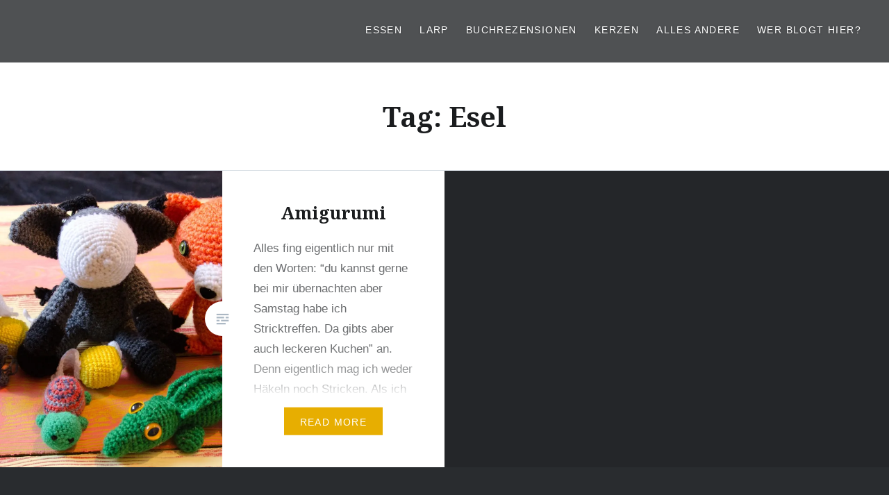

--- FILE ---
content_type: text/html; charset=UTF-8
request_url: https://dragondaniela.de/tag/esel/
body_size: 20026
content:
<!DOCTYPE html>
<html lang="en-US">
<head>
<meta charset="UTF-8">
<meta name="viewport" content="width=device-width, initial-scale=1">
<link rel="profile" href="http://gmpg.org/xfn/11">
<link rel="pingback" href="https://dragondaniela.de/xmlrpc.php">

<title>Esel &#8211; DragonDanielas Hobbyblog</title>
<meta name='robots' content='max-image-preview:large' />
<link rel='dns-prefetch' href='//fonts.googleapis.com' />
<link rel='dns-prefetch' href='//s.w.org' />
<link rel='dns-prefetch' href='//i0.wp.com' />
<link rel='dns-prefetch' href='//c0.wp.com' />
<link rel="alternate" type="application/rss+xml" title="DragonDanielas Hobbyblog &raquo; Feed" href="https://dragondaniela.de/feed/" />
<link rel="alternate" type="application/rss+xml" title="DragonDanielas Hobbyblog &raquo; Comments Feed" href="https://dragondaniela.de/comments/feed/" />
<link rel="alternate" type="application/rss+xml" title="DragonDanielas Hobbyblog &raquo; Esel Tag Feed" href="https://dragondaniela.de/tag/esel/feed/" />
<script type="text/javascript">
window._wpemojiSettings = {"baseUrl":"https:\/\/s.w.org\/images\/core\/emoji\/13.1.0\/72x72\/","ext":".png","svgUrl":"https:\/\/s.w.org\/images\/core\/emoji\/13.1.0\/svg\/","svgExt":".svg","source":{"concatemoji":"https:\/\/dragondaniela.de\/wp-includes\/js\/wp-emoji-release.min.js?ver=5.9.12"}};
/*! This file is auto-generated */
!function(e,a,t){var n,r,o,i=a.createElement("canvas"),p=i.getContext&&i.getContext("2d");function s(e,t){var a=String.fromCharCode;p.clearRect(0,0,i.width,i.height),p.fillText(a.apply(this,e),0,0);e=i.toDataURL();return p.clearRect(0,0,i.width,i.height),p.fillText(a.apply(this,t),0,0),e===i.toDataURL()}function c(e){var t=a.createElement("script");t.src=e,t.defer=t.type="text/javascript",a.getElementsByTagName("head")[0].appendChild(t)}for(o=Array("flag","emoji"),t.supports={everything:!0,everythingExceptFlag:!0},r=0;r<o.length;r++)t.supports[o[r]]=function(e){if(!p||!p.fillText)return!1;switch(p.textBaseline="top",p.font="600 32px Arial",e){case"flag":return s([127987,65039,8205,9895,65039],[127987,65039,8203,9895,65039])?!1:!s([55356,56826,55356,56819],[55356,56826,8203,55356,56819])&&!s([55356,57332,56128,56423,56128,56418,56128,56421,56128,56430,56128,56423,56128,56447],[55356,57332,8203,56128,56423,8203,56128,56418,8203,56128,56421,8203,56128,56430,8203,56128,56423,8203,56128,56447]);case"emoji":return!s([10084,65039,8205,55357,56613],[10084,65039,8203,55357,56613])}return!1}(o[r]),t.supports.everything=t.supports.everything&&t.supports[o[r]],"flag"!==o[r]&&(t.supports.everythingExceptFlag=t.supports.everythingExceptFlag&&t.supports[o[r]]);t.supports.everythingExceptFlag=t.supports.everythingExceptFlag&&!t.supports.flag,t.DOMReady=!1,t.readyCallback=function(){t.DOMReady=!0},t.supports.everything||(n=function(){t.readyCallback()},a.addEventListener?(a.addEventListener("DOMContentLoaded",n,!1),e.addEventListener("load",n,!1)):(e.attachEvent("onload",n),a.attachEvent("onreadystatechange",function(){"complete"===a.readyState&&t.readyCallback()})),(n=t.source||{}).concatemoji?c(n.concatemoji):n.wpemoji&&n.twemoji&&(c(n.twemoji),c(n.wpemoji)))}(window,document,window._wpemojiSettings);
</script>
<style type="text/css">
img.wp-smiley,
img.emoji {
	display: inline !important;
	border: none !important;
	box-shadow: none !important;
	height: 1em !important;
	width: 1em !important;
	margin: 0 0.07em !important;
	vertical-align: -0.1em !important;
	background: none !important;
	padding: 0 !important;
}
</style>
	<link rel='stylesheet' id='wp-block-library-css'  href='https://c0.wp.com/c/5.9.12/wp-includes/css/dist/block-library/style.min.css' type='text/css' media='all' />
<style id='wp-block-library-inline-css' type='text/css'>
.has-text-align-justify{text-align:justify;}
</style>
<link rel='stylesheet' id='mediaelement-css'  href='https://c0.wp.com/c/5.9.12/wp-includes/js/mediaelement/mediaelementplayer-legacy.min.css' type='text/css' media='all' />
<link rel='stylesheet' id='wp-mediaelement-css'  href='https://c0.wp.com/c/5.9.12/wp-includes/js/mediaelement/wp-mediaelement.min.css' type='text/css' media='all' />
<style id='global-styles-inline-css' type='text/css'>
body{--wp--preset--color--black: #000000;--wp--preset--color--cyan-bluish-gray: #abb8c3;--wp--preset--color--white: #ffffff;--wp--preset--color--pale-pink: #f78da7;--wp--preset--color--vivid-red: #cf2e2e;--wp--preset--color--luminous-vivid-orange: #ff6900;--wp--preset--color--luminous-vivid-amber: #fcb900;--wp--preset--color--light-green-cyan: #7bdcb5;--wp--preset--color--vivid-green-cyan: #00d084;--wp--preset--color--pale-cyan-blue: #8ed1fc;--wp--preset--color--vivid-cyan-blue: #0693e3;--wp--preset--color--vivid-purple: #9b51e0;--wp--preset--gradient--vivid-cyan-blue-to-vivid-purple: linear-gradient(135deg,rgba(6,147,227,1) 0%,rgb(155,81,224) 100%);--wp--preset--gradient--light-green-cyan-to-vivid-green-cyan: linear-gradient(135deg,rgb(122,220,180) 0%,rgb(0,208,130) 100%);--wp--preset--gradient--luminous-vivid-amber-to-luminous-vivid-orange: linear-gradient(135deg,rgba(252,185,0,1) 0%,rgba(255,105,0,1) 100%);--wp--preset--gradient--luminous-vivid-orange-to-vivid-red: linear-gradient(135deg,rgba(255,105,0,1) 0%,rgb(207,46,46) 100%);--wp--preset--gradient--very-light-gray-to-cyan-bluish-gray: linear-gradient(135deg,rgb(238,238,238) 0%,rgb(169,184,195) 100%);--wp--preset--gradient--cool-to-warm-spectrum: linear-gradient(135deg,rgb(74,234,220) 0%,rgb(151,120,209) 20%,rgb(207,42,186) 40%,rgb(238,44,130) 60%,rgb(251,105,98) 80%,rgb(254,248,76) 100%);--wp--preset--gradient--blush-light-purple: linear-gradient(135deg,rgb(255,206,236) 0%,rgb(152,150,240) 100%);--wp--preset--gradient--blush-bordeaux: linear-gradient(135deg,rgb(254,205,165) 0%,rgb(254,45,45) 50%,rgb(107,0,62) 100%);--wp--preset--gradient--luminous-dusk: linear-gradient(135deg,rgb(255,203,112) 0%,rgb(199,81,192) 50%,rgb(65,88,208) 100%);--wp--preset--gradient--pale-ocean: linear-gradient(135deg,rgb(255,245,203) 0%,rgb(182,227,212) 50%,rgb(51,167,181) 100%);--wp--preset--gradient--electric-grass: linear-gradient(135deg,rgb(202,248,128) 0%,rgb(113,206,126) 100%);--wp--preset--gradient--midnight: linear-gradient(135deg,rgb(2,3,129) 0%,rgb(40,116,252) 100%);--wp--preset--duotone--dark-grayscale: url('#wp-duotone-dark-grayscale');--wp--preset--duotone--grayscale: url('#wp-duotone-grayscale');--wp--preset--duotone--purple-yellow: url('#wp-duotone-purple-yellow');--wp--preset--duotone--blue-red: url('#wp-duotone-blue-red');--wp--preset--duotone--midnight: url('#wp-duotone-midnight');--wp--preset--duotone--magenta-yellow: url('#wp-duotone-magenta-yellow');--wp--preset--duotone--purple-green: url('#wp-duotone-purple-green');--wp--preset--duotone--blue-orange: url('#wp-duotone-blue-orange');--wp--preset--font-size--small: 13px;--wp--preset--font-size--medium: 20px;--wp--preset--font-size--large: 36px;--wp--preset--font-size--x-large: 42px;}.has-black-color{color: var(--wp--preset--color--black) !important;}.has-cyan-bluish-gray-color{color: var(--wp--preset--color--cyan-bluish-gray) !important;}.has-white-color{color: var(--wp--preset--color--white) !important;}.has-pale-pink-color{color: var(--wp--preset--color--pale-pink) !important;}.has-vivid-red-color{color: var(--wp--preset--color--vivid-red) !important;}.has-luminous-vivid-orange-color{color: var(--wp--preset--color--luminous-vivid-orange) !important;}.has-luminous-vivid-amber-color{color: var(--wp--preset--color--luminous-vivid-amber) !important;}.has-light-green-cyan-color{color: var(--wp--preset--color--light-green-cyan) !important;}.has-vivid-green-cyan-color{color: var(--wp--preset--color--vivid-green-cyan) !important;}.has-pale-cyan-blue-color{color: var(--wp--preset--color--pale-cyan-blue) !important;}.has-vivid-cyan-blue-color{color: var(--wp--preset--color--vivid-cyan-blue) !important;}.has-vivid-purple-color{color: var(--wp--preset--color--vivid-purple) !important;}.has-black-background-color{background-color: var(--wp--preset--color--black) !important;}.has-cyan-bluish-gray-background-color{background-color: var(--wp--preset--color--cyan-bluish-gray) !important;}.has-white-background-color{background-color: var(--wp--preset--color--white) !important;}.has-pale-pink-background-color{background-color: var(--wp--preset--color--pale-pink) !important;}.has-vivid-red-background-color{background-color: var(--wp--preset--color--vivid-red) !important;}.has-luminous-vivid-orange-background-color{background-color: var(--wp--preset--color--luminous-vivid-orange) !important;}.has-luminous-vivid-amber-background-color{background-color: var(--wp--preset--color--luminous-vivid-amber) !important;}.has-light-green-cyan-background-color{background-color: var(--wp--preset--color--light-green-cyan) !important;}.has-vivid-green-cyan-background-color{background-color: var(--wp--preset--color--vivid-green-cyan) !important;}.has-pale-cyan-blue-background-color{background-color: var(--wp--preset--color--pale-cyan-blue) !important;}.has-vivid-cyan-blue-background-color{background-color: var(--wp--preset--color--vivid-cyan-blue) !important;}.has-vivid-purple-background-color{background-color: var(--wp--preset--color--vivid-purple) !important;}.has-black-border-color{border-color: var(--wp--preset--color--black) !important;}.has-cyan-bluish-gray-border-color{border-color: var(--wp--preset--color--cyan-bluish-gray) !important;}.has-white-border-color{border-color: var(--wp--preset--color--white) !important;}.has-pale-pink-border-color{border-color: var(--wp--preset--color--pale-pink) !important;}.has-vivid-red-border-color{border-color: var(--wp--preset--color--vivid-red) !important;}.has-luminous-vivid-orange-border-color{border-color: var(--wp--preset--color--luminous-vivid-orange) !important;}.has-luminous-vivid-amber-border-color{border-color: var(--wp--preset--color--luminous-vivid-amber) !important;}.has-light-green-cyan-border-color{border-color: var(--wp--preset--color--light-green-cyan) !important;}.has-vivid-green-cyan-border-color{border-color: var(--wp--preset--color--vivid-green-cyan) !important;}.has-pale-cyan-blue-border-color{border-color: var(--wp--preset--color--pale-cyan-blue) !important;}.has-vivid-cyan-blue-border-color{border-color: var(--wp--preset--color--vivid-cyan-blue) !important;}.has-vivid-purple-border-color{border-color: var(--wp--preset--color--vivid-purple) !important;}.has-vivid-cyan-blue-to-vivid-purple-gradient-background{background: var(--wp--preset--gradient--vivid-cyan-blue-to-vivid-purple) !important;}.has-light-green-cyan-to-vivid-green-cyan-gradient-background{background: var(--wp--preset--gradient--light-green-cyan-to-vivid-green-cyan) !important;}.has-luminous-vivid-amber-to-luminous-vivid-orange-gradient-background{background: var(--wp--preset--gradient--luminous-vivid-amber-to-luminous-vivid-orange) !important;}.has-luminous-vivid-orange-to-vivid-red-gradient-background{background: var(--wp--preset--gradient--luminous-vivid-orange-to-vivid-red) !important;}.has-very-light-gray-to-cyan-bluish-gray-gradient-background{background: var(--wp--preset--gradient--very-light-gray-to-cyan-bluish-gray) !important;}.has-cool-to-warm-spectrum-gradient-background{background: var(--wp--preset--gradient--cool-to-warm-spectrum) !important;}.has-blush-light-purple-gradient-background{background: var(--wp--preset--gradient--blush-light-purple) !important;}.has-blush-bordeaux-gradient-background{background: var(--wp--preset--gradient--blush-bordeaux) !important;}.has-luminous-dusk-gradient-background{background: var(--wp--preset--gradient--luminous-dusk) !important;}.has-pale-ocean-gradient-background{background: var(--wp--preset--gradient--pale-ocean) !important;}.has-electric-grass-gradient-background{background: var(--wp--preset--gradient--electric-grass) !important;}.has-midnight-gradient-background{background: var(--wp--preset--gradient--midnight) !important;}.has-small-font-size{font-size: var(--wp--preset--font-size--small) !important;}.has-medium-font-size{font-size: var(--wp--preset--font-size--medium) !important;}.has-large-font-size{font-size: var(--wp--preset--font-size--large) !important;}.has-x-large-font-size{font-size: var(--wp--preset--font-size--x-large) !important;}
</style>
<link rel='stylesheet' id='wprm-template-css'  href='https://dragondaniela.de/wp-content/plugins/wp-recipe-maker/templates/recipe/legacy/tastefully-simple/tastefully-simple.min.css?ver=8.0.2' type='text/css' media='all' />
<link rel='stylesheet' id='genericons-css'  href='https://c0.wp.com/p/jetpack/10.5.3/_inc/genericons/genericons/genericons.css' type='text/css' media='all' />
<link rel='stylesheet' id='dyad-fonts-css'  href='https://fonts.googleapis.com/css?family=Noto+Serif%3A400%2C400italic%2C700%2C700italic&#038;subset=latin%2Clatin-ext' type='text/css' media='all' />
<link rel='stylesheet' id='dyad-style-css'  href='https://dragondaniela.de/wp-content/themes/Copy_Dyad/style.css?ver=5.9.12' type='text/css' media='all' />
<link rel='stylesheet' id='borlabs-cookie-css'  href='https://dragondaniela.de/wp-content/cache/borlabs-cookie/borlabs-cookie_1_en.css?ver=2.2.45-13' type='text/css' media='all' />
<link rel='stylesheet' id='jetpack_css-css'  href='https://c0.wp.com/p/jetpack/10.5.3/css/jetpack.css' type='text/css' media='all' />
<script type='text/javascript' src='https://c0.wp.com/c/5.9.12/wp-includes/js/jquery/jquery.min.js' id='jquery-core-js'></script>
<script type='text/javascript' src='https://c0.wp.com/c/5.9.12/wp-includes/js/jquery/jquery-migrate.min.js' id='jquery-migrate-js'></script>
<script type='text/javascript' id='borlabs-cookie-prioritize-js-extra'>
/* <![CDATA[ */
var borlabsCookiePrioritized = {"domain":"dragondaniela.de","path":"\/","version":"2","bots":"1","optInJS":{"statistics":{"google-analytics":"[base64]"}}};
/* ]]> */
</script>
<script type='text/javascript' src='https://dragondaniela.de/wp-content/plugins/borlabs-cookie/assets/javascript/borlabs-cookie-prioritize.min.js?ver=2.2.45' id='borlabs-cookie-prioritize-js'></script>
<link rel="https://api.w.org/" href="https://dragondaniela.de/wp-json/" /><link rel="alternate" type="application/json" href="https://dragondaniela.de/wp-json/wp/v2/tags/406" /><link rel="EditURI" type="application/rsd+xml" title="RSD" href="https://dragondaniela.de/xmlrpc.php?rsd" />
<link rel="wlwmanifest" type="application/wlwmanifest+xml" href="https://dragondaniela.de/wp-includes/wlwmanifest.xml" /> 
<meta name="generator" content="WordPress 5.9.12" />
<style type="text/css"> html body .wprm-recipe-container { color: #333333; } html body .wprm-recipe-container a.wprm-recipe-print { color: #333333; } html body .wprm-recipe-container a.wprm-recipe-print:hover { color: #333333; } html body .wprm-recipe-container .wprm-recipe { background-color: #ffffff; } html body .wprm-recipe-container .wprm-recipe { border-color: #aaaaaa; } html body .wprm-recipe-container .wprm-recipe-tastefully-simple .wprm-recipe-time-container { border-color: #aaaaaa; } html body .wprm-recipe-container .wprm-recipe .wprm-color-border { border-color: #aaaaaa; } html body .wprm-recipe-container a { color: #000000; } html body .wprm-recipe-container .wprm-recipe-tastefully-simple .wprm-recipe-name { color: #000000; } html body .wprm-recipe-container .wprm-recipe-tastefully-simple .wprm-recipe-header { color: #000000; } html body .wprm-recipe-container h1 { color: #000000; } html body .wprm-recipe-container h2 { color: #000000; } html body .wprm-recipe-container h3 { color: #000000; } html body .wprm-recipe-container h4 { color: #000000; } html body .wprm-recipe-container h5 { color: #000000; } html body .wprm-recipe-container h6 { color: #000000; } html body .wprm-recipe-container svg path { fill: #343434; } html body .wprm-recipe-container svg rect { fill: #343434; } html body .wprm-recipe-container svg polygon { stroke: #343434; } html body .wprm-recipe-container .wprm-rating-star-full svg polygon { fill: #343434; } html body .wprm-recipe-container .wprm-recipe .wprm-color-accent { background-color: #2c3e50; } html body .wprm-recipe-container .wprm-recipe .wprm-color-accent { color: #ffffff; } html body .wprm-recipe-container .wprm-recipe .wprm-color-accent a.wprm-recipe-print { color: #ffffff; } html body .wprm-recipe-container .wprm-recipe .wprm-color-accent a.wprm-recipe-print:hover { color: #ffffff; } html body .wprm-recipe-container .wprm-recipe-colorful .wprm-recipe-header { background-color: #2c3e50; } html body .wprm-recipe-container .wprm-recipe-colorful .wprm-recipe-header { color: #ffffff; } html body .wprm-recipe-container .wprm-recipe-colorful .wprm-recipe-meta > div { background-color: #3498db; } html body .wprm-recipe-container .wprm-recipe-colorful .wprm-recipe-meta > div { color: #ffffff; } html body .wprm-recipe-container .wprm-recipe-colorful .wprm-recipe-meta > div a.wprm-recipe-print { color: #ffffff; } html body .wprm-recipe-container .wprm-recipe-colorful .wprm-recipe-meta > div a.wprm-recipe-print:hover { color: #ffffff; } .wprm-rating-star svg polygon { stroke: #343434; } .wprm-rating-star.wprm-rating-star-full svg polygon { fill: #343434; } html body .wprm-recipe-container .wprm-recipe-instruction-image { text-align: left; } html body .wprm-recipe-container li.wprm-recipe-ingredient { list-style-type: disc; } html body .wprm-recipe-container li.wprm-recipe-instruction { list-style-type: decimal; } .wprm-comment-rating svg { width: 18px !important; height: 18px !important; } img.wprm-comment-rating { width: 90px !important; height: 18px !important; } .wprm-comment-rating svg path { fill: #f8e71c; } .wprm-comment-rating svg polygon { stroke: #f8e71c; } .wprm-comment-ratings-container svg .wprm-star-full { fill: #f8e71c; } .wprm-comment-ratings-container svg .wprm-star-empty { stroke: #f8e71c; }</style><style type='text/css'>img#wpstats{display:none}</style>
			<style type="text/css">
					.site-title,
			.site-description {
				position: absolute;
				clip: rect(1px, 1px, 1px, 1px);
			}
				</style>
				<style type="text/css" id="wp-custom-css">
			.site-banner .site-banner-thumbnail {
    background-position: center center;
    background-size: cover;
    padding-bottom: 28%;
}



	
.home .content-area, .blog .content-area, .single-format-image.has-post-thumbnail .content-area {
    background-color: #fff;
    margin-top: 28%;
    position: relative;
    z-index: 3;
}

.posts .entry-title {
    font-size: 2.5rem;
    font-weight: 700;
    text-align: center;
}


@media screen and (max-width: 540px)
{
.site-banner .site-banner-thumbnail {
    background-position: center center;
    background-size: cover;
    padding-bottom: 50%;
}



	
.home .content-area, .blog .content-area, .single-format-image.has-post-thumbnail .content-area {
    background-color: #fff;
    margin-top: 50%;
    position: relative;
    z-index: 3;
}	
}		</style>
		</head>

<body class="archive tag tag-esel tag-406 group-blog has-post-thumbnail no-js">
<div id="page" class="hfeed site">
	<a class="skip-link screen-reader-text" href="#content">Skip to content</a>

	<header id="masthead" class="site-header" role="banner">
		<div class="site-branding">
			<a href="https://dragondaniela.de/" class="site-logo-link" rel="home" itemprop="url"></a>			<h1 class="site-title">
				<a href="https://dragondaniela.de/" rel="home">
					DragonDanielas Hobbyblog				</a>
			</h1>
			<p class="site-description"></p>
		</div><!-- .site-branding -->

		<nav id="site-navigation" class="main-navigation" role="navigation">
			<button class="menu-toggle" aria-controls="primary-menu" aria-expanded="false">Menu</button>
			<div class="primary-menu"><ul id="primary-menu" class="menu"><li id="menu-item-7572" class="menu-item menu-item-type-taxonomy menu-item-object-category menu-item-has-children menu-item-7572"><a href="https://dragondaniela.de/category/essen/">Essen</a>
<ul class="sub-menu">
	<li id="menu-item-8330" class="menu-item menu-item-type-taxonomy menu-item-object-category menu-item-8330"><a href="https://dragondaniela.de/category/essen/lagerkuche/">Lagerküche</a></li>
	<li id="menu-item-8326" class="menu-item menu-item-type-taxonomy menu-item-object-category menu-item-8326"><a href="https://dragondaniela.de/category/essen/herzhaft/">Herzhaft</a></li>
	<li id="menu-item-8327" class="menu-item menu-item-type-taxonomy menu-item-object-category menu-item-8327"><a href="https://dragondaniela.de/category/essen/sussspeisen/">Süßspeisen</a></li>
	<li id="menu-item-8328" class="menu-item menu-item-type-taxonomy menu-item-object-category menu-item-8328"><a href="https://dragondaniela.de/category/essen/vegan/">Vegan</a></li>
	<li id="menu-item-8329" class="menu-item menu-item-type-taxonomy menu-item-object-category menu-item-8329"><a href="https://dragondaniela.de/category/essen/vegetarisch/">Vegetarisch</a></li>
</ul>
</li>
<li id="menu-item-7573" class="menu-item menu-item-type-taxonomy menu-item-object-category menu-item-has-children menu-item-7573"><a href="https://dragondaniela.de/category/larp-2/">LARP</a>
<ul class="sub-menu">
	<li id="menu-item-8332" class="menu-item menu-item-type-taxonomy menu-item-object-category menu-item-8332"><a href="https://dragondaniela.de/category/larp-2/lagerleben/">Lagerleben</a></li>
	<li id="menu-item-8331" class="menu-item menu-item-type-taxonomy menu-item-object-category menu-item-8331"><a href="https://dragondaniela.de/category/larp-2/gewandung/">Gewandung</a></li>
	<li id="menu-item-9085" class="menu-item menu-item-type-taxonomy menu-item-object-category menu-item-9085"><a href="https://dragondaniela.de/category/larp-2/fotos/">Fotos</a></li>
</ul>
</li>
<li id="menu-item-7576" class="menu-item menu-item-type-taxonomy menu-item-object-category menu-item-7576"><a href="https://dragondaniela.de/category/buchrezensionen/">Buchrezensionen</a></li>
<li id="menu-item-7575" class="menu-item menu-item-type-taxonomy menu-item-object-category menu-item-7575"><a href="https://dragondaniela.de/category/kerzen-2/">Kerzen</a></li>
<li id="menu-item-7574" class="menu-item menu-item-type-taxonomy menu-item-object-category menu-item-7574"><a href="https://dragondaniela.de/category/alles-andere/">Alles andere</a></li>
<li id="menu-item-2146" class="menu-item menu-item-type-post_type menu-item-object-page menu-item-2146"><a href="https://dragondaniela.de/about/">Wer blogt hier?</a></li>
</ul></div>		</nav>

	</header><!-- #masthead -->

	<div class="site-inner">

		
		<div id="content" class="site-content">

	<main id="primary" class="content-area" role="main">

		<div id="posts" class="posts">

			
				<header class="page-header">
					<h1 class="page-title">Tag: <span>Esel</span></h1>				</header><!-- .page-header -->


								
					

<article id="post-1762" class="post-1762 post type-post status-publish format-standard has-post-thumbnail hentry category-alles-andere tag-amigurumi tag-esel tag-fuchs tag-hakeln tag-harry-potter tag-krokodil tag-schnatz">

		<div class="entry-media" style="background-image: url(https://i0.wp.com/dragondaniela.de/wp-content/uploads/2017/02/amigurumi-alle.jpg?resize=630%2C840&#038;ssl=1)">
	</div>

	<div class="entry-inner">
		<div class="entry-inner-content">
			<header class="entry-header">
				<h2 class="entry-title"><a href="https://dragondaniela.de/2017/03/amigurumi/" rel="bookmark">Amigurumi</a></h2>			</header><!-- .entry-header -->

			<div class="entry-content">
				<p>Alles fing eigentlich nur mit den Worten: &#8220;du kannst gerne bei mir übernachten aber Samstag habe ich Stricktreffen. Da gibts aber auch leckeren Kuchen&#8221; an. Denn eigentlich mag ich weder Häkeln noch Stricken. Als ich aber im Januar meine Freundin Hanna besuchte hatte ich die Wahl, entweder mit zum Stricktreffen kommen und Kuchen essen, bei&#8230; </p>
<div class="link-more"><a href="https://dragondaniela.de/2017/03/amigurumi/">Read More</a></div>
			</div><!-- .entry-content -->
		</div><!-- .entry-inner-content -->
	</div><!-- .entry-inner -->

	<a class="cover-link" href="https://dragondaniela.de/2017/03/amigurumi/"></a>

</article><!-- #post-## -->

				
				
			
		</div><!-- .posts -->

	</main><!-- #main -->



		</div><!-- #content -->

		<footer id="colophon" class="site-footer" role="contentinfo">
			
				<div class="widget-area widgets-four" role="complementary">
					<div class="grid-container">
						<aside id="search-4" class="widget widget_search"><form role="search" method="get" class="search-form" action="https://dragondaniela.de/">
				<label>
					<span class="screen-reader-text">Search for:</span>
					<input type="search" class="search-field" placeholder="Search &hellip;" value="" name="s" />
				</label>
				<input type="submit" class="search-submit" value="Search" />
			</form></aside><aside id="text-5" class="widget widget_text"><h3 class="widget-title">Follow me</h3>			<div class="textwidget"><p><a href="https://www.bloglovin.com/blogs/dragondanielas-hobbyblog-12984595">Bloglovin</a><br />
<a href="https://www.instagram.com/kreativdrachen/?ref=badge">Instagram</a><br />
<a href="https://pinterest.com/DragonDaniela/">Pinterest</a><br />
<a
href="https://twitter.com/kreativdrachen/">Twitter</a></p>
</div>
		</aside><aside id="text-10" class="widget widget_text"><h3 class="widget-title">Support</h3>			<div class="textwidget"><p>Wenn dir die Beiträge hier gefallen, gib mir doch einen Kaffee aus. 😀</p>
<p><a href="http://ko-fi.com/dragondaniela"><img loading="lazy" class="wp-image-5238 alignnone" src="https://i0.wp.com/dragondaniela.de/wp-content/uploads/2019/04/ko-fi-logo.png?resize=34%2C22&#038;ssl=1" alt="" width="34" height="22" data-recalc-dims="1" srcset="https://i0.wp.com/dragondaniela.de/wp-content/uploads/2019/04/ko-fi-logo.png?w=353&amp;ssl=1 353w, https://i0.wp.com/dragondaniela.de/wp-content/uploads/2019/04/ko-fi-logo.png?resize=300%2C194&amp;ssl=1 300w" sizes="(max-width: 34px) 100vw, 34px" /></a></p>
</div>
		</aside><aside id="tag_cloud-4" class="widget widget_tag_cloud"><h3 class="widget-title">Tags</h3><div class="tagcloud"><a href="https://dragondaniela.de/tag/apfel/" class="tag-cloud-link tag-link-315 tag-link-position-1" style="font-size: 9.7684210526316pt;" aria-label="Apfel (16 items)">Apfel</a>
<a href="https://dragondaniela.de/tag/auflauf/" class="tag-cloud-link tag-link-16 tag-link-position-2" style="font-size: 11.094736842105pt;" aria-label="Auflauf (20 items)">Auflauf</a>
<a href="https://dragondaniela.de/tag/backen/" class="tag-cloud-link tag-link-18 tag-link-position-3" style="font-size: 19.494736842105pt;" aria-label="backen (76 items)">backen</a>
<a href="https://dragondaniela.de/tag/basteln/" class="tag-cloud-link tag-link-20 tag-link-position-4" style="font-size: 19.789473684211pt;" aria-label="basteln (80 items)">basteln</a>
<a href="https://dragondaniela.de/tag/blogevent/" class="tag-cloud-link tag-link-393 tag-link-position-5" style="font-size: 9.3263157894737pt;" aria-label="Blogevent (15 items)">Blogevent</a>
<a href="https://dragondaniela.de/tag/buchvorstellung/" class="tag-cloud-link tag-link-1552 tag-link-position-6" style="font-size: 9.3263157894737pt;" aria-label="Buchvorstellung (15 items)">Buchvorstellung</a>
<a href="https://dragondaniela.de/tag/bucher/" class="tag-cloud-link tag-link-21 tag-link-position-7" style="font-size: 10.505263157895pt;" aria-label="Bücher (18 items)">Bücher</a>
<a href="https://dragondaniela.de/tag/creadienstag/" class="tag-cloud-link tag-link-40 tag-link-position-8" style="font-size: 14.042105263158pt;" aria-label="Creadienstag (32 items)">Creadienstag</a>
<a href="https://dragondaniela.de/tag/deko/" class="tag-cloud-link tag-link-46 tag-link-position-9" style="font-size: 9.7684210526316pt;" aria-label="Deko (16 items)">Deko</a>
<a href="https://dragondaniela.de/tag/dekoration/" class="tag-cloud-link tag-link-47 tag-link-position-10" style="font-size: 10.8pt;" aria-label="Dekoration (19 items)">Dekoration</a>
<a href="https://dragondaniela.de/tag/diy/" class="tag-cloud-link tag-link-49 tag-link-position-11" style="font-size: 15.663157894737pt;" aria-label="DIY (42 items)">DIY</a>
<a href="https://dragondaniela.de/tag/dsa/" class="tag-cloud-link tag-link-326 tag-link-position-12" style="font-size: 11.094736842105pt;" aria-label="DSA (20 items)">DSA</a>
<a href="https://dragondaniela.de/tag/essen/" class="tag-cloud-link tag-link-60 tag-link-position-13" style="font-size: 18.905263157895pt;" aria-label="essen (69 items)">essen</a>
<a href="https://dragondaniela.de/tag/fotografie/" class="tag-cloud-link tag-link-65 tag-link-position-14" style="font-size: 9.0315789473684pt;" aria-label="Fotografie (14 items)">Fotografie</a>
<a href="https://dragondaniela.de/tag/geschenk/" class="tag-cloud-link tag-link-74 tag-link-position-15" style="font-size: 10.8pt;" aria-label="Geschenk (19 items)">Geschenk</a>
<a href="https://dragondaniela.de/tag/harry-potter/" class="tag-cloud-link tag-link-77 tag-link-position-16" style="font-size: 18.021052631579pt;" aria-label="Harry Potter (60 items)">Harry Potter</a>
<a href="https://dragondaniela.de/tag/kartoffel/" class="tag-cloud-link tag-link-355 tag-link-position-17" style="font-size: 11.978947368421pt;" aria-label="Kartoffel (23 items)">Kartoffel</a>
<a href="https://dragondaniela.de/tag/kekse/" class="tag-cloud-link tag-link-108 tag-link-position-18" style="font-size: 12.715789473684pt;" aria-label="Kekse (26 items)">Kekse</a>
<a href="https://dragondaniela.de/tag/kerzen/" class="tag-cloud-link tag-link-114 tag-link-position-19" style="font-size: 14.189473684211pt;" aria-label="Kerzen (33 items)">Kerzen</a>
<a href="https://dragondaniela.de/tag/kerzen-giesen/" class="tag-cloud-link tag-link-115 tag-link-position-20" style="font-size: 9.0315789473684pt;" aria-label="kerzen gießen (14 items)">kerzen gießen</a>
<a href="https://dragondaniela.de/tag/kleine-kleinigkeiten/" class="tag-cloud-link tag-link-382 tag-link-position-21" style="font-size: 10.8pt;" aria-label="Kleine Kleinigkeiten (19 items)">Kleine Kleinigkeiten</a>
<a href="https://dragondaniela.de/tag/kochbuch/" class="tag-cloud-link tag-link-119 tag-link-position-22" style="font-size: 8pt;" aria-label="Kochbuch (12 items)">Kochbuch</a>
<a href="https://dragondaniela.de/tag/kochen/" class="tag-cloud-link tag-link-120 tag-link-position-23" style="font-size: 16.989473684211pt;" aria-label="Kochen (52 items)">Kochen</a>
<a href="https://dragondaniela.de/tag/kuchen/" class="tag-cloud-link tag-link-124 tag-link-position-24" style="font-size: 14.042105263158pt;" aria-label="Kuchen (32 items)">Kuchen</a>
<a href="https://dragondaniela.de/tag/kurbis/" class="tag-cloud-link tag-link-106 tag-link-position-25" style="font-size: 11.684210526316pt;" aria-label="Kürbis (22 items)">Kürbis</a>
<a href="https://dragondaniela.de/tag/lagerkuche/" class="tag-cloud-link tag-link-301 tag-link-position-26" style="font-size: 13.010526315789pt;" aria-label="Lagerküche (27 items)">Lagerküche</a>
<a href="https://dragondaniela.de/tag/larp-2/" class="tag-cloud-link tag-link-455 tag-link-position-27" style="font-size: 22pt;" aria-label="LARP (114 items)">LARP</a>
<a href="https://dragondaniela.de/tag/messe/" class="tag-cloud-link tag-link-147 tag-link-position-28" style="font-size: 8.5894736842105pt;" aria-label="Messe (13 items)">Messe</a>
<a href="https://dragondaniela.de/tag/montagsfrage/" class="tag-cloud-link tag-link-151 tag-link-position-29" style="font-size: 11.389473684211pt;" aria-label="Montagsfrage (21 items)">Montagsfrage</a>
<a href="https://dragondaniela.de/tag/nudeln/" class="tag-cloud-link tag-link-302 tag-link-position-30" style="font-size: 11.684210526316pt;" aria-label="Nudeln (22 items)">Nudeln</a>
<a href="https://dragondaniela.de/tag/nahen/" class="tag-cloud-link tag-link-156 tag-link-position-31" style="font-size: 14.189473684211pt;" aria-label="nähen (33 items)">nähen</a>
<a href="https://dragondaniela.de/tag/platzchen/" class="tag-cloud-link tag-link-173 tag-link-position-32" style="font-size: 11.684210526316pt;" aria-label="Plätzchen (22 items)">Plätzchen</a>
<a href="https://dragondaniela.de/tag/pralinen/" class="tag-cloud-link tag-link-180 tag-link-position-33" style="font-size: 8pt;" aria-label="Pralinen (12 items)">Pralinen</a>
<a href="https://dragondaniela.de/tag/salat/" class="tag-cloud-link tag-link-261 tag-link-position-34" style="font-size: 8.5894736842105pt;" aria-label="Salat (13 items)">Salat</a>
<a href="https://dragondaniela.de/tag/schnell-und-einfach/" class="tag-cloud-link tag-link-567 tag-link-position-35" style="font-size: 16.989473684211pt;" aria-label="schnell und einfach (52 items)">schnell und einfach</a>
<a href="https://dragondaniela.de/tag/schokolade/" class="tag-cloud-link tag-link-194 tag-link-position-36" style="font-size: 13.157894736842pt;" aria-label="Schokolade (28 items)">Schokolade</a>
<a href="https://dragondaniela.de/tag/taverne/" class="tag-cloud-link tag-link-1759 tag-link-position-37" style="font-size: 9.3263157894737pt;" aria-label="Taverne (15 items)">Taverne</a>
<a href="https://dragondaniela.de/tag/taverne-ruine-reichenstein/" class="tag-cloud-link tag-link-1749 tag-link-position-38" style="font-size: 9.0315789473684pt;" aria-label="Taverne Ruine Reichenstein (14 items)">Taverne Ruine Reichenstein</a>
<a href="https://dragondaniela.de/tag/upcycling/" class="tag-cloud-link tag-link-1185 tag-link-position-39" style="font-size: 11.684210526316pt;" aria-label="Upcycling (22 items)">Upcycling</a>
<a href="https://dragondaniela.de/tag/valentinstag/" class="tag-cloud-link tag-link-227 tag-link-position-40" style="font-size: 8pt;" aria-label="Valentinstag (12 items)">Valentinstag</a>
<a href="https://dragondaniela.de/tag/vegan/" class="tag-cloud-link tag-link-248 tag-link-position-41" style="font-size: 16.989473684211pt;" aria-label="vegan (52 items)">vegan</a>
<a href="https://dragondaniela.de/tag/vegetarisch/" class="tag-cloud-link tag-link-278 tag-link-position-42" style="font-size: 16.547368421053pt;" aria-label="vegetarisch (48 items)">vegetarisch</a>
<a href="https://dragondaniela.de/tag/weihnachten/" class="tag-cloud-link tag-link-237 tag-link-position-43" style="font-size: 18.021052631579pt;" aria-label="Weihnachten (61 items)">Weihnachten</a>
<a href="https://dragondaniela.de/tag/zucchini/" class="tag-cloud-link tag-link-241 tag-link-position-44" style="font-size: 9.3263157894737pt;" aria-label="Zucchini (15 items)">Zucchini</a>
<a href="https://dragondaniela.de/tag/uberbacken/" class="tag-cloud-link tag-link-17 tag-link-position-45" style="font-size: 11.684210526316pt;" aria-label="Überbacken (22 items)">Überbacken</a></div>
</aside><aside id="archives-4" class="widget widget_archive"><h3 class="widget-title">Archives</h3>		<label class="screen-reader-text" for="archives-dropdown-4">Archives</label>
		<select id="archives-dropdown-4" name="archive-dropdown">
			
			<option value="">Select Month</option>
				<option value='https://dragondaniela.de/2023/06/'> June 2023 &nbsp;(1)</option>
	<option value='https://dragondaniela.de/2023/04/'> April 2023 &nbsp;(2)</option>
	<option value='https://dragondaniela.de/2023/03/'> March 2023 &nbsp;(1)</option>
	<option value='https://dragondaniela.de/2022/10/'> October 2022 &nbsp;(4)</option>
	<option value='https://dragondaniela.de/2022/07/'> July 2022 &nbsp;(3)</option>
	<option value='https://dragondaniela.de/2022/06/'> June 2022 &nbsp;(4)</option>
	<option value='https://dragondaniela.de/2022/05/'> May 2022 &nbsp;(4)</option>
	<option value='https://dragondaniela.de/2022/04/'> April 2022 &nbsp;(4)</option>
	<option value='https://dragondaniela.de/2022/03/'> March 2022 &nbsp;(9)</option>
	<option value='https://dragondaniela.de/2022/02/'> February 2022 &nbsp;(5)</option>
	<option value='https://dragondaniela.de/2022/01/'> January 2022 &nbsp;(4)</option>
	<option value='https://dragondaniela.de/2021/12/'> December 2021 &nbsp;(2)</option>
	<option value='https://dragondaniela.de/2021/11/'> November 2021 &nbsp;(5)</option>
	<option value='https://dragondaniela.de/2021/10/'> October 2021 &nbsp;(5)</option>
	<option value='https://dragondaniela.de/2021/09/'> September 2021 &nbsp;(5)</option>
	<option value='https://dragondaniela.de/2021/08/'> August 2021 &nbsp;(4)</option>
	<option value='https://dragondaniela.de/2021/06/'> June 2021 &nbsp;(1)</option>
	<option value='https://dragondaniela.de/2021/05/'> May 2021 &nbsp;(1)</option>
	<option value='https://dragondaniela.de/2021/04/'> April 2021 &nbsp;(3)</option>
	<option value='https://dragondaniela.de/2021/03/'> March 2021 &nbsp;(5)</option>
	<option value='https://dragondaniela.de/2021/02/'> February 2021 &nbsp;(4)</option>
	<option value='https://dragondaniela.de/2021/01/'> January 2021 &nbsp;(5)</option>
	<option value='https://dragondaniela.de/2020/12/'> December 2020 &nbsp;(6)</option>
	<option value='https://dragondaniela.de/2020/11/'> November 2020 &nbsp;(4)</option>
	<option value='https://dragondaniela.de/2020/10/'> October 2020 &nbsp;(6)</option>
	<option value='https://dragondaniela.de/2020/09/'> September 2020 &nbsp;(4)</option>
	<option value='https://dragondaniela.de/2020/08/'> August 2020 &nbsp;(3)</option>
	<option value='https://dragondaniela.de/2020/07/'> July 2020 &nbsp;(3)</option>
	<option value='https://dragondaniela.de/2020/06/'> June 2020 &nbsp;(5)</option>
	<option value='https://dragondaniela.de/2020/05/'> May 2020 &nbsp;(7)</option>
	<option value='https://dragondaniela.de/2020/04/'> April 2020 &nbsp;(6)</option>
	<option value='https://dragondaniela.de/2020/03/'> March 2020 &nbsp;(6)</option>
	<option value='https://dragondaniela.de/2020/02/'> February 2020 &nbsp;(5)</option>
	<option value='https://dragondaniela.de/2020/01/'> January 2020 &nbsp;(5)</option>
	<option value='https://dragondaniela.de/2019/12/'> December 2019 &nbsp;(4)</option>
	<option value='https://dragondaniela.de/2019/10/'> October 2019 &nbsp;(6)</option>
	<option value='https://dragondaniela.de/2019/09/'> September 2019 &nbsp;(4)</option>
	<option value='https://dragondaniela.de/2019/08/'> August 2019 &nbsp;(2)</option>
	<option value='https://dragondaniela.de/2019/07/'> July 2019 &nbsp;(8)</option>
	<option value='https://dragondaniela.de/2019/06/'> June 2019 &nbsp;(7)</option>
	<option value='https://dragondaniela.de/2019/05/'> May 2019 &nbsp;(9)</option>
	<option value='https://dragondaniela.de/2019/04/'> April 2019 &nbsp;(10)</option>
	<option value='https://dragondaniela.de/2019/03/'> March 2019 &nbsp;(5)</option>
	<option value='https://dragondaniela.de/2019/02/'> February 2019 &nbsp;(7)</option>
	<option value='https://dragondaniela.de/2019/01/'> January 2019 &nbsp;(6)</option>
	<option value='https://dragondaniela.de/2018/12/'> December 2018 &nbsp;(7)</option>
	<option value='https://dragondaniela.de/2018/11/'> November 2018 &nbsp;(7)</option>
	<option value='https://dragondaniela.de/2018/10/'> October 2018 &nbsp;(10)</option>
	<option value='https://dragondaniela.de/2018/09/'> September 2018 &nbsp;(8)</option>
	<option value='https://dragondaniela.de/2018/08/'> August 2018 &nbsp;(4)</option>
	<option value='https://dragondaniela.de/2018/07/'> July 2018 &nbsp;(9)</option>
	<option value='https://dragondaniela.de/2018/06/'> June 2018 &nbsp;(8)</option>
	<option value='https://dragondaniela.de/2018/05/'> May 2018 &nbsp;(10)</option>
	<option value='https://dragondaniela.de/2018/04/'> April 2018 &nbsp;(8)</option>
	<option value='https://dragondaniela.de/2018/03/'> March 2018 &nbsp;(10)</option>
	<option value='https://dragondaniela.de/2018/02/'> February 2018 &nbsp;(10)</option>
	<option value='https://dragondaniela.de/2018/01/'> January 2018 &nbsp;(9)</option>
	<option value='https://dragondaniela.de/2017/12/'> December 2017 &nbsp;(26)</option>
	<option value='https://dragondaniela.de/2017/11/'> November 2017 &nbsp;(9)</option>
	<option value='https://dragondaniela.de/2017/10/'> October 2017 &nbsp;(9)</option>
	<option value='https://dragondaniela.de/2017/09/'> September 2017 &nbsp;(8)</option>
	<option value='https://dragondaniela.de/2017/08/'> August 2017 &nbsp;(10)</option>
	<option value='https://dragondaniela.de/2017/07/'> July 2017 &nbsp;(8)</option>
	<option value='https://dragondaniela.de/2017/06/'> June 2017 &nbsp;(8)</option>
	<option value='https://dragondaniela.de/2017/05/'> May 2017 &nbsp;(8)</option>
	<option value='https://dragondaniela.de/2017/04/'> April 2017 &nbsp;(11)</option>
	<option value='https://dragondaniela.de/2017/03/'> March 2017 &nbsp;(10)</option>
	<option value='https://dragondaniela.de/2017/02/'> February 2017 &nbsp;(8)</option>
	<option value='https://dragondaniela.de/2017/01/'> January 2017 &nbsp;(3)</option>
	<option value='https://dragondaniela.de/2016/12/'> December 2016 &nbsp;(2)</option>
	<option value='https://dragondaniela.de/2016/11/'> November 2016 &nbsp;(1)</option>
	<option value='https://dragondaniela.de/2016/10/'> October 2016 &nbsp;(4)</option>
	<option value='https://dragondaniela.de/2016/06/'> June 2016 &nbsp;(4)</option>
	<option value='https://dragondaniela.de/2016/05/'> May 2016 &nbsp;(3)</option>
	<option value='https://dragondaniela.de/2016/04/'> April 2016 &nbsp;(4)</option>
	<option value='https://dragondaniela.de/2016/01/'> January 2016 &nbsp;(1)</option>
	<option value='https://dragondaniela.de/2015/12/'> December 2015 &nbsp;(2)</option>
	<option value='https://dragondaniela.de/2015/11/'> November 2015 &nbsp;(2)</option>
	<option value='https://dragondaniela.de/2015/10/'> October 2015 &nbsp;(5)</option>
	<option value='https://dragondaniela.de/2015/09/'> September 2015 &nbsp;(3)</option>
	<option value='https://dragondaniela.de/2015/08/'> August 2015 &nbsp;(5)</option>
	<option value='https://dragondaniela.de/2015/07/'> July 2015 &nbsp;(4)</option>
	<option value='https://dragondaniela.de/2015/06/'> June 2015 &nbsp;(2)</option>
	<option value='https://dragondaniela.de/2015/05/'> May 2015 &nbsp;(3)</option>
	<option value='https://dragondaniela.de/2015/04/'> April 2015 &nbsp;(2)</option>
	<option value='https://dragondaniela.de/2015/02/'> February 2015 &nbsp;(2)</option>
	<option value='https://dragondaniela.de/2015/01/'> January 2015 &nbsp;(2)</option>
	<option value='https://dragondaniela.de/2014/12/'> December 2014 &nbsp;(4)</option>
	<option value='https://dragondaniela.de/2014/10/'> October 2014 &nbsp;(2)</option>
	<option value='https://dragondaniela.de/2014/09/'> September 2014 &nbsp;(4)</option>
	<option value='https://dragondaniela.de/2014/08/'> August 2014 &nbsp;(2)</option>
	<option value='https://dragondaniela.de/2014/07/'> July 2014 &nbsp;(1)</option>
	<option value='https://dragondaniela.de/2014/05/'> May 2014 &nbsp;(1)</option>
	<option value='https://dragondaniela.de/2014/04/'> April 2014 &nbsp;(7)</option>
	<option value='https://dragondaniela.de/2014/03/'> March 2014 &nbsp;(3)</option>
	<option value='https://dragondaniela.de/2014/02/'> February 2014 &nbsp;(7)</option>
	<option value='https://dragondaniela.de/2014/01/'> January 2014 &nbsp;(7)</option>
	<option value='https://dragondaniela.de/2013/12/'> December 2013 &nbsp;(12)</option>
	<option value='https://dragondaniela.de/2013/11/'> November 2013 &nbsp;(12)</option>
	<option value='https://dragondaniela.de/2013/10/'> October 2013 &nbsp;(14)</option>
	<option value='https://dragondaniela.de/2013/09/'> September 2013 &nbsp;(5)</option>
	<option value='https://dragondaniela.de/2013/08/'> August 2013 &nbsp;(2)</option>
	<option value='https://dragondaniela.de/2013/07/'> July 2013 &nbsp;(9)</option>
	<option value='https://dragondaniela.de/2013/06/'> June 2013 &nbsp;(6)</option>
	<option value='https://dragondaniela.de/2013/05/'> May 2013 &nbsp;(4)</option>
	<option value='https://dragondaniela.de/2013/04/'> April 2013 &nbsp;(5)</option>
	<option value='https://dragondaniela.de/2013/03/'> March 2013 &nbsp;(1)</option>
	<option value='https://dragondaniela.de/2012/11/'> November 2012 &nbsp;(3)</option>
	<option value='https://dragondaniela.de/2012/10/'> October 2012 &nbsp;(1)</option>
	<option value='https://dragondaniela.de/2012/08/'> August 2012 &nbsp;(2)</option>
	<option value='https://dragondaniela.de/2012/07/'> July 2012 &nbsp;(3)</option>
	<option value='https://dragondaniela.de/2012/06/'> June 2012 &nbsp;(2)</option>
	<option value='https://dragondaniela.de/2012/03/'> March 2012 &nbsp;(1)</option>
	<option value='https://dragondaniela.de/2012/02/'> February 2012 &nbsp;(1)</option>
	<option value='https://dragondaniela.de/2012/01/'> January 2012 &nbsp;(1)</option>
	<option value='https://dragondaniela.de/2011/12/'> December 2011 &nbsp;(10)</option>
	<option value='https://dragondaniela.de/2011/11/'> November 2011 &nbsp;(4)</option>
	<option value='https://dragondaniela.de/2011/09/'> September 2011 &nbsp;(1)</option>
	<option value='https://dragondaniela.de/2011/05/'> May 2011 &nbsp;(1)</option>
	<option value='https://dragondaniela.de/2011/01/'> January 2011 &nbsp;(1)</option>

		</select>

<script type="text/javascript">
/* <![CDATA[ */
(function() {
	var dropdown = document.getElementById( "archives-dropdown-4" );
	function onSelectChange() {
		if ( dropdown.options[ dropdown.selectedIndex ].value !== '' ) {
			document.location.href = this.options[ this.selectedIndex ].value;
		}
	}
	dropdown.onchange = onSelectChange;
})();
/* ]]> */
</script>
			</aside><aside id="custom_html-3" class="widget_text widget widget_custom_html"><h3 class="widget-title">Kontaktdaten</h3><div class="textwidget custom-html-widget"><a href="https://dragondaniela.de/impressum/">Impressum</a>
<br>
<a href="https://dragondaniela.de/datenschutzerklarung">Datenschutzerklärung</a>
</div></aside><aside id="search-8" class="widget widget_search"><form role="search" method="get" class="search-form" action="https://dragondaniela.de/">
				<label>
					<span class="screen-reader-text">Search for:</span>
					<input type="search" class="search-field" placeholder="Search &hellip;" value="" name="s" />
				</label>
				<input type="submit" class="search-submit" value="Search" />
			</form></aside><aside id="tag_cloud-8" class="widget widget_tag_cloud"><h3 class="widget-title">Tags</h3><div class="tagcloud"><a href="https://dragondaniela.de/tag/apfel/" class="tag-cloud-link tag-link-315 tag-link-position-1" style="font-size: 9.7684210526316pt;" aria-label="Apfel (16 items)">Apfel</a>
<a href="https://dragondaniela.de/tag/auflauf/" class="tag-cloud-link tag-link-16 tag-link-position-2" style="font-size: 11.094736842105pt;" aria-label="Auflauf (20 items)">Auflauf</a>
<a href="https://dragondaniela.de/tag/backen/" class="tag-cloud-link tag-link-18 tag-link-position-3" style="font-size: 19.494736842105pt;" aria-label="backen (76 items)">backen</a>
<a href="https://dragondaniela.de/tag/basteln/" class="tag-cloud-link tag-link-20 tag-link-position-4" style="font-size: 19.789473684211pt;" aria-label="basteln (80 items)">basteln</a>
<a href="https://dragondaniela.de/tag/blogevent/" class="tag-cloud-link tag-link-393 tag-link-position-5" style="font-size: 9.3263157894737pt;" aria-label="Blogevent (15 items)">Blogevent</a>
<a href="https://dragondaniela.de/tag/buchvorstellung/" class="tag-cloud-link tag-link-1552 tag-link-position-6" style="font-size: 9.3263157894737pt;" aria-label="Buchvorstellung (15 items)">Buchvorstellung</a>
<a href="https://dragondaniela.de/tag/bucher/" class="tag-cloud-link tag-link-21 tag-link-position-7" style="font-size: 10.505263157895pt;" aria-label="Bücher (18 items)">Bücher</a>
<a href="https://dragondaniela.de/tag/creadienstag/" class="tag-cloud-link tag-link-40 tag-link-position-8" style="font-size: 14.042105263158pt;" aria-label="Creadienstag (32 items)">Creadienstag</a>
<a href="https://dragondaniela.de/tag/deko/" class="tag-cloud-link tag-link-46 tag-link-position-9" style="font-size: 9.7684210526316pt;" aria-label="Deko (16 items)">Deko</a>
<a href="https://dragondaniela.de/tag/dekoration/" class="tag-cloud-link tag-link-47 tag-link-position-10" style="font-size: 10.8pt;" aria-label="Dekoration (19 items)">Dekoration</a>
<a href="https://dragondaniela.de/tag/diy/" class="tag-cloud-link tag-link-49 tag-link-position-11" style="font-size: 15.663157894737pt;" aria-label="DIY (42 items)">DIY</a>
<a href="https://dragondaniela.de/tag/dsa/" class="tag-cloud-link tag-link-326 tag-link-position-12" style="font-size: 11.094736842105pt;" aria-label="DSA (20 items)">DSA</a>
<a href="https://dragondaniela.de/tag/essen/" class="tag-cloud-link tag-link-60 tag-link-position-13" style="font-size: 18.905263157895pt;" aria-label="essen (69 items)">essen</a>
<a href="https://dragondaniela.de/tag/fotografie/" class="tag-cloud-link tag-link-65 tag-link-position-14" style="font-size: 9.0315789473684pt;" aria-label="Fotografie (14 items)">Fotografie</a>
<a href="https://dragondaniela.de/tag/geschenk/" class="tag-cloud-link tag-link-74 tag-link-position-15" style="font-size: 10.8pt;" aria-label="Geschenk (19 items)">Geschenk</a>
<a href="https://dragondaniela.de/tag/harry-potter/" class="tag-cloud-link tag-link-77 tag-link-position-16" style="font-size: 18.021052631579pt;" aria-label="Harry Potter (60 items)">Harry Potter</a>
<a href="https://dragondaniela.de/tag/kartoffel/" class="tag-cloud-link tag-link-355 tag-link-position-17" style="font-size: 11.978947368421pt;" aria-label="Kartoffel (23 items)">Kartoffel</a>
<a href="https://dragondaniela.de/tag/kekse/" class="tag-cloud-link tag-link-108 tag-link-position-18" style="font-size: 12.715789473684pt;" aria-label="Kekse (26 items)">Kekse</a>
<a href="https://dragondaniela.de/tag/kerzen/" class="tag-cloud-link tag-link-114 tag-link-position-19" style="font-size: 14.189473684211pt;" aria-label="Kerzen (33 items)">Kerzen</a>
<a href="https://dragondaniela.de/tag/kerzen-giesen/" class="tag-cloud-link tag-link-115 tag-link-position-20" style="font-size: 9.0315789473684pt;" aria-label="kerzen gießen (14 items)">kerzen gießen</a>
<a href="https://dragondaniela.de/tag/kleine-kleinigkeiten/" class="tag-cloud-link tag-link-382 tag-link-position-21" style="font-size: 10.8pt;" aria-label="Kleine Kleinigkeiten (19 items)">Kleine Kleinigkeiten</a>
<a href="https://dragondaniela.de/tag/kochbuch/" class="tag-cloud-link tag-link-119 tag-link-position-22" style="font-size: 8pt;" aria-label="Kochbuch (12 items)">Kochbuch</a>
<a href="https://dragondaniela.de/tag/kochen/" class="tag-cloud-link tag-link-120 tag-link-position-23" style="font-size: 16.989473684211pt;" aria-label="Kochen (52 items)">Kochen</a>
<a href="https://dragondaniela.de/tag/kuchen/" class="tag-cloud-link tag-link-124 tag-link-position-24" style="font-size: 14.042105263158pt;" aria-label="Kuchen (32 items)">Kuchen</a>
<a href="https://dragondaniela.de/tag/kurbis/" class="tag-cloud-link tag-link-106 tag-link-position-25" style="font-size: 11.684210526316pt;" aria-label="Kürbis (22 items)">Kürbis</a>
<a href="https://dragondaniela.de/tag/lagerkuche/" class="tag-cloud-link tag-link-301 tag-link-position-26" style="font-size: 13.010526315789pt;" aria-label="Lagerküche (27 items)">Lagerküche</a>
<a href="https://dragondaniela.de/tag/larp-2/" class="tag-cloud-link tag-link-455 tag-link-position-27" style="font-size: 22pt;" aria-label="LARP (114 items)">LARP</a>
<a href="https://dragondaniela.de/tag/messe/" class="tag-cloud-link tag-link-147 tag-link-position-28" style="font-size: 8.5894736842105pt;" aria-label="Messe (13 items)">Messe</a>
<a href="https://dragondaniela.de/tag/montagsfrage/" class="tag-cloud-link tag-link-151 tag-link-position-29" style="font-size: 11.389473684211pt;" aria-label="Montagsfrage (21 items)">Montagsfrage</a>
<a href="https://dragondaniela.de/tag/nudeln/" class="tag-cloud-link tag-link-302 tag-link-position-30" style="font-size: 11.684210526316pt;" aria-label="Nudeln (22 items)">Nudeln</a>
<a href="https://dragondaniela.de/tag/nahen/" class="tag-cloud-link tag-link-156 tag-link-position-31" style="font-size: 14.189473684211pt;" aria-label="nähen (33 items)">nähen</a>
<a href="https://dragondaniela.de/tag/platzchen/" class="tag-cloud-link tag-link-173 tag-link-position-32" style="font-size: 11.684210526316pt;" aria-label="Plätzchen (22 items)">Plätzchen</a>
<a href="https://dragondaniela.de/tag/pralinen/" class="tag-cloud-link tag-link-180 tag-link-position-33" style="font-size: 8pt;" aria-label="Pralinen (12 items)">Pralinen</a>
<a href="https://dragondaniela.de/tag/salat/" class="tag-cloud-link tag-link-261 tag-link-position-34" style="font-size: 8.5894736842105pt;" aria-label="Salat (13 items)">Salat</a>
<a href="https://dragondaniela.de/tag/schnell-und-einfach/" class="tag-cloud-link tag-link-567 tag-link-position-35" style="font-size: 16.989473684211pt;" aria-label="schnell und einfach (52 items)">schnell und einfach</a>
<a href="https://dragondaniela.de/tag/schokolade/" class="tag-cloud-link tag-link-194 tag-link-position-36" style="font-size: 13.157894736842pt;" aria-label="Schokolade (28 items)">Schokolade</a>
<a href="https://dragondaniela.de/tag/taverne/" class="tag-cloud-link tag-link-1759 tag-link-position-37" style="font-size: 9.3263157894737pt;" aria-label="Taverne (15 items)">Taverne</a>
<a href="https://dragondaniela.de/tag/taverne-ruine-reichenstein/" class="tag-cloud-link tag-link-1749 tag-link-position-38" style="font-size: 9.0315789473684pt;" aria-label="Taverne Ruine Reichenstein (14 items)">Taverne Ruine Reichenstein</a>
<a href="https://dragondaniela.de/tag/upcycling/" class="tag-cloud-link tag-link-1185 tag-link-position-39" style="font-size: 11.684210526316pt;" aria-label="Upcycling (22 items)">Upcycling</a>
<a href="https://dragondaniela.de/tag/valentinstag/" class="tag-cloud-link tag-link-227 tag-link-position-40" style="font-size: 8pt;" aria-label="Valentinstag (12 items)">Valentinstag</a>
<a href="https://dragondaniela.de/tag/vegan/" class="tag-cloud-link tag-link-248 tag-link-position-41" style="font-size: 16.989473684211pt;" aria-label="vegan (52 items)">vegan</a>
<a href="https://dragondaniela.de/tag/vegetarisch/" class="tag-cloud-link tag-link-278 tag-link-position-42" style="font-size: 16.547368421053pt;" aria-label="vegetarisch (48 items)">vegetarisch</a>
<a href="https://dragondaniela.de/tag/weihnachten/" class="tag-cloud-link tag-link-237 tag-link-position-43" style="font-size: 18.021052631579pt;" aria-label="Weihnachten (61 items)">Weihnachten</a>
<a href="https://dragondaniela.de/tag/zucchini/" class="tag-cloud-link tag-link-241 tag-link-position-44" style="font-size: 9.3263157894737pt;" aria-label="Zucchini (15 items)">Zucchini</a>
<a href="https://dragondaniela.de/tag/uberbacken/" class="tag-cloud-link tag-link-17 tag-link-position-45" style="font-size: 11.684210526316pt;" aria-label="Überbacken (22 items)">Überbacken</a></div>
</aside><aside id="categories-7" class="widget widget_categories"><h3 class="widget-title">Categories</h3>
			<ul>
					<li class="cat-item cat-item-1645"><a href="https://dragondaniela.de/category/larp-2/accessoires/" title="Accessoires die Charas beim LARP so haben">Accessoires</a>
</li>
	<li class="cat-item cat-item-2"><a href="https://dragondaniela.de/category/alles-andere/" title="Alles was nicht in eine der anderen Einteilungen passt. z. B. Messen etc.">Alles andere</a>
</li>
	<li class="cat-item cat-item-1568"><a href="https://dragondaniela.de/category/buchrezensionen/" title="Verschiedene Buchvorstellungen">Buchrezensionen</a>
</li>
	<li class="cat-item cat-item-3"><a href="https://dragondaniela.de/category/essen/" title="Alles rund ums Essen. Sprich Kuchen, Kekse, Bento,...">Essen</a>
</li>
	<li class="cat-item cat-item-1760"><a href="https://dragondaniela.de/category/larp-2/fotos/" title="Fotos von LARP Veranstaltungen">Fotos</a>
</li>
	<li class="cat-item cat-item-1636"><a href="https://dragondaniela.de/category/larp-2/gewandung/" title="Kleidung">Gewandung</a>
</li>
	<li class="cat-item cat-item-1630"><a href="https://dragondaniela.de/category/essen/herzhaft/" title="Herzhafte Gerichte">Herzhaft</a>
</li>
	<li class="cat-item cat-item-4"><a href="https://dragondaniela.de/category/kerzen-2/">Kerzen</a>
</li>
	<li class="cat-item cat-item-1631"><a href="https://dragondaniela.de/category/essen/lagerkuche/" title="Alle Rezepte die auf Feuer gemacht werden können">Lagerküche</a>
</li>
	<li class="cat-item cat-item-1635"><a href="https://dragondaniela.de/category/larp-2/lagerleben/" title="Lagerdekorationen etc.">Lagerleben</a>
</li>
	<li class="cat-item cat-item-5"><a href="https://dragondaniela.de/category/larp-2/" title="Alles rund ums Thema LARP. Auch Essen kann in diese Kathegorie fallen, wenns aufm Lagerfeuer zubereitet werden kann.">LARP</a>
</li>
	<li class="cat-item cat-item-1634"><a href="https://dragondaniela.de/category/essen/sussspeisen/" title="Süße Gerichte">Süßspeisen</a>
</li>
	<li class="cat-item cat-item-1633"><a href="https://dragondaniela.de/category/essen/vegan/" title="Vegane Rezepte">Vegan</a>
</li>
	<li class="cat-item cat-item-1632"><a href="https://dragondaniela.de/category/essen/vegetarisch/" title="Vegetarische Rezepte">Vegetarisch</a>
</li>
			</ul>

			</aside><aside id="search-7" class="widget widget_search"><form role="search" method="get" class="search-form" action="https://dragondaniela.de/">
				<label>
					<span class="screen-reader-text">Search for:</span>
					<input type="search" class="search-field" placeholder="Search &hellip;" value="" name="s" />
				</label>
				<input type="submit" class="search-submit" value="Search" />
			</form></aside><aside id="tag_cloud-7" class="widget widget_tag_cloud"><h3 class="widget-title">Tags</h3><div class="tagcloud"><a href="https://dragondaniela.de/tag/apfel/" class="tag-cloud-link tag-link-315 tag-link-position-1" style="font-size: 9.7684210526316pt;" aria-label="Apfel (16 items)">Apfel</a>
<a href="https://dragondaniela.de/tag/auflauf/" class="tag-cloud-link tag-link-16 tag-link-position-2" style="font-size: 11.094736842105pt;" aria-label="Auflauf (20 items)">Auflauf</a>
<a href="https://dragondaniela.de/tag/backen/" class="tag-cloud-link tag-link-18 tag-link-position-3" style="font-size: 19.494736842105pt;" aria-label="backen (76 items)">backen</a>
<a href="https://dragondaniela.de/tag/basteln/" class="tag-cloud-link tag-link-20 tag-link-position-4" style="font-size: 19.789473684211pt;" aria-label="basteln (80 items)">basteln</a>
<a href="https://dragondaniela.de/tag/blogevent/" class="tag-cloud-link tag-link-393 tag-link-position-5" style="font-size: 9.3263157894737pt;" aria-label="Blogevent (15 items)">Blogevent</a>
<a href="https://dragondaniela.de/tag/buchvorstellung/" class="tag-cloud-link tag-link-1552 tag-link-position-6" style="font-size: 9.3263157894737pt;" aria-label="Buchvorstellung (15 items)">Buchvorstellung</a>
<a href="https://dragondaniela.de/tag/bucher/" class="tag-cloud-link tag-link-21 tag-link-position-7" style="font-size: 10.505263157895pt;" aria-label="Bücher (18 items)">Bücher</a>
<a href="https://dragondaniela.de/tag/creadienstag/" class="tag-cloud-link tag-link-40 tag-link-position-8" style="font-size: 14.042105263158pt;" aria-label="Creadienstag (32 items)">Creadienstag</a>
<a href="https://dragondaniela.de/tag/deko/" class="tag-cloud-link tag-link-46 tag-link-position-9" style="font-size: 9.7684210526316pt;" aria-label="Deko (16 items)">Deko</a>
<a href="https://dragondaniela.de/tag/dekoration/" class="tag-cloud-link tag-link-47 tag-link-position-10" style="font-size: 10.8pt;" aria-label="Dekoration (19 items)">Dekoration</a>
<a href="https://dragondaniela.de/tag/diy/" class="tag-cloud-link tag-link-49 tag-link-position-11" style="font-size: 15.663157894737pt;" aria-label="DIY (42 items)">DIY</a>
<a href="https://dragondaniela.de/tag/dsa/" class="tag-cloud-link tag-link-326 tag-link-position-12" style="font-size: 11.094736842105pt;" aria-label="DSA (20 items)">DSA</a>
<a href="https://dragondaniela.de/tag/essen/" class="tag-cloud-link tag-link-60 tag-link-position-13" style="font-size: 18.905263157895pt;" aria-label="essen (69 items)">essen</a>
<a href="https://dragondaniela.de/tag/fotografie/" class="tag-cloud-link tag-link-65 tag-link-position-14" style="font-size: 9.0315789473684pt;" aria-label="Fotografie (14 items)">Fotografie</a>
<a href="https://dragondaniela.de/tag/geschenk/" class="tag-cloud-link tag-link-74 tag-link-position-15" style="font-size: 10.8pt;" aria-label="Geschenk (19 items)">Geschenk</a>
<a href="https://dragondaniela.de/tag/harry-potter/" class="tag-cloud-link tag-link-77 tag-link-position-16" style="font-size: 18.021052631579pt;" aria-label="Harry Potter (60 items)">Harry Potter</a>
<a href="https://dragondaniela.de/tag/kartoffel/" class="tag-cloud-link tag-link-355 tag-link-position-17" style="font-size: 11.978947368421pt;" aria-label="Kartoffel (23 items)">Kartoffel</a>
<a href="https://dragondaniela.de/tag/kekse/" class="tag-cloud-link tag-link-108 tag-link-position-18" style="font-size: 12.715789473684pt;" aria-label="Kekse (26 items)">Kekse</a>
<a href="https://dragondaniela.de/tag/kerzen/" class="tag-cloud-link tag-link-114 tag-link-position-19" style="font-size: 14.189473684211pt;" aria-label="Kerzen (33 items)">Kerzen</a>
<a href="https://dragondaniela.de/tag/kerzen-giesen/" class="tag-cloud-link tag-link-115 tag-link-position-20" style="font-size: 9.0315789473684pt;" aria-label="kerzen gießen (14 items)">kerzen gießen</a>
<a href="https://dragondaniela.de/tag/kleine-kleinigkeiten/" class="tag-cloud-link tag-link-382 tag-link-position-21" style="font-size: 10.8pt;" aria-label="Kleine Kleinigkeiten (19 items)">Kleine Kleinigkeiten</a>
<a href="https://dragondaniela.de/tag/kochbuch/" class="tag-cloud-link tag-link-119 tag-link-position-22" style="font-size: 8pt;" aria-label="Kochbuch (12 items)">Kochbuch</a>
<a href="https://dragondaniela.de/tag/kochen/" class="tag-cloud-link tag-link-120 tag-link-position-23" style="font-size: 16.989473684211pt;" aria-label="Kochen (52 items)">Kochen</a>
<a href="https://dragondaniela.de/tag/kuchen/" class="tag-cloud-link tag-link-124 tag-link-position-24" style="font-size: 14.042105263158pt;" aria-label="Kuchen (32 items)">Kuchen</a>
<a href="https://dragondaniela.de/tag/kurbis/" class="tag-cloud-link tag-link-106 tag-link-position-25" style="font-size: 11.684210526316pt;" aria-label="Kürbis (22 items)">Kürbis</a>
<a href="https://dragondaniela.de/tag/lagerkuche/" class="tag-cloud-link tag-link-301 tag-link-position-26" style="font-size: 13.010526315789pt;" aria-label="Lagerküche (27 items)">Lagerküche</a>
<a href="https://dragondaniela.de/tag/larp-2/" class="tag-cloud-link tag-link-455 tag-link-position-27" style="font-size: 22pt;" aria-label="LARP (114 items)">LARP</a>
<a href="https://dragondaniela.de/tag/messe/" class="tag-cloud-link tag-link-147 tag-link-position-28" style="font-size: 8.5894736842105pt;" aria-label="Messe (13 items)">Messe</a>
<a href="https://dragondaniela.de/tag/montagsfrage/" class="tag-cloud-link tag-link-151 tag-link-position-29" style="font-size: 11.389473684211pt;" aria-label="Montagsfrage (21 items)">Montagsfrage</a>
<a href="https://dragondaniela.de/tag/nudeln/" class="tag-cloud-link tag-link-302 tag-link-position-30" style="font-size: 11.684210526316pt;" aria-label="Nudeln (22 items)">Nudeln</a>
<a href="https://dragondaniela.de/tag/nahen/" class="tag-cloud-link tag-link-156 tag-link-position-31" style="font-size: 14.189473684211pt;" aria-label="nähen (33 items)">nähen</a>
<a href="https://dragondaniela.de/tag/platzchen/" class="tag-cloud-link tag-link-173 tag-link-position-32" style="font-size: 11.684210526316pt;" aria-label="Plätzchen (22 items)">Plätzchen</a>
<a href="https://dragondaniela.de/tag/pralinen/" class="tag-cloud-link tag-link-180 tag-link-position-33" style="font-size: 8pt;" aria-label="Pralinen (12 items)">Pralinen</a>
<a href="https://dragondaniela.de/tag/salat/" class="tag-cloud-link tag-link-261 tag-link-position-34" style="font-size: 8.5894736842105pt;" aria-label="Salat (13 items)">Salat</a>
<a href="https://dragondaniela.de/tag/schnell-und-einfach/" class="tag-cloud-link tag-link-567 tag-link-position-35" style="font-size: 16.989473684211pt;" aria-label="schnell und einfach (52 items)">schnell und einfach</a>
<a href="https://dragondaniela.de/tag/schokolade/" class="tag-cloud-link tag-link-194 tag-link-position-36" style="font-size: 13.157894736842pt;" aria-label="Schokolade (28 items)">Schokolade</a>
<a href="https://dragondaniela.de/tag/taverne/" class="tag-cloud-link tag-link-1759 tag-link-position-37" style="font-size: 9.3263157894737pt;" aria-label="Taverne (15 items)">Taverne</a>
<a href="https://dragondaniela.de/tag/taverne-ruine-reichenstein/" class="tag-cloud-link tag-link-1749 tag-link-position-38" style="font-size: 9.0315789473684pt;" aria-label="Taverne Ruine Reichenstein (14 items)">Taverne Ruine Reichenstein</a>
<a href="https://dragondaniela.de/tag/upcycling/" class="tag-cloud-link tag-link-1185 tag-link-position-39" style="font-size: 11.684210526316pt;" aria-label="Upcycling (22 items)">Upcycling</a>
<a href="https://dragondaniela.de/tag/valentinstag/" class="tag-cloud-link tag-link-227 tag-link-position-40" style="font-size: 8pt;" aria-label="Valentinstag (12 items)">Valentinstag</a>
<a href="https://dragondaniela.de/tag/vegan/" class="tag-cloud-link tag-link-248 tag-link-position-41" style="font-size: 16.989473684211pt;" aria-label="vegan (52 items)">vegan</a>
<a href="https://dragondaniela.de/tag/vegetarisch/" class="tag-cloud-link tag-link-278 tag-link-position-42" style="font-size: 16.547368421053pt;" aria-label="vegetarisch (48 items)">vegetarisch</a>
<a href="https://dragondaniela.de/tag/weihnachten/" class="tag-cloud-link tag-link-237 tag-link-position-43" style="font-size: 18.021052631579pt;" aria-label="Weihnachten (61 items)">Weihnachten</a>
<a href="https://dragondaniela.de/tag/zucchini/" class="tag-cloud-link tag-link-241 tag-link-position-44" style="font-size: 9.3263157894737pt;" aria-label="Zucchini (15 items)">Zucchini</a>
<a href="https://dragondaniela.de/tag/uberbacken/" class="tag-cloud-link tag-link-17 tag-link-position-45" style="font-size: 11.684210526316pt;" aria-label="Überbacken (22 items)">Überbacken</a></div>
</aside>					</div><!-- .grid-container -->
				</div><!-- #secondary -->

			
			<div class="footer-bottom-info ">
				
				<div class="site-info">
					<a href="http://wordpress.org/">Proudly powered by WordPress</a>
					<span class="sep"> | </span>
					Theme: Dyad by <a href="http://wordpress.com/themes/dyad/" rel="designer">WordPress.com</a>.				</div><!-- .site-info -->
			</div><!-- .footer-bottom-info -->

		</footer><!-- #colophon -->

	</div><!-- .site-inner -->
</div><!-- #page -->

<!--googleoff: all--><div data-nosnippet><script id="BorlabsCookieBoxWrap" type="text/template"><div
    id="BorlabsCookieBox"
    class="BorlabsCookie"
    role="dialog"
    aria-labelledby="CookieBoxTextHeadline"
    aria-describedby="CookieBoxTextDescription"
    aria-modal="true"
>
    <div class="top-center" style="display: none;">
        <div class="_brlbs-box-wrap">
            <div class="_brlbs-box _brlbs-box-advanced">
                <div class="cookie-box">
                    <div class="container">
                        <div class="row">
                            <div class="col-12">
                                <div class="_brlbs-flex-center">
                                                                            <img
                                            width="32"
                                            height="32"
                                            class="cookie-logo"
                                            src="https://dragondaniela.de/wp-content/plugins/borlabs-cookie/images/borlabs-cookie-logo.svg"
                                            srcset="https://dragondaniela.de/wp-content/plugins/borlabs-cookie/images/borlabs-cookie-logo.svg, https://dragondaniela.de/wp-content/plugins/borlabs-cookie/images/borlabs-cookie-logo.svg 2x"
                                            alt="Cookie Einstellungen"
                                            aria-hidden="true"
                                        >
                                    
                                    <span role="heading" aria-level="3" class="_brlbs-h3" id="CookieBoxTextHeadline">Cookie Einstellungen</span>
                                </div>

                                <p id="CookieBoxTextDescription"><span class="_brlbs-paragraph _brlbs-text-description">Wir nutzen Cookies auf unserer Webseite. Einige davon sind essentiel, andere helfen uns die Webseite zu verbessern.</span> <span class="_brlbs-paragraph _brlbs-text-confirm-age">If you are under 16 and wish to give consent to optional services, you must ask your legal guardians for permission.</span> <span class="_brlbs-paragraph _brlbs-text-technology">We use cookies and other technologies on our website. Some of them are essential, while others help us to improve this website and your experience.</span> <span class="_brlbs-paragraph _brlbs-text-personal-data">Personal data may be processed (e.g. IP addresses), for example for personalized ads and content or ad and content measurement.</span> <span class="_brlbs-paragraph _brlbs-text-more-information">You can find more information about the use of your data in our <a class="_brlbs-cursor" href="https://dragondaniela.de/datenschutzerklarung/">privacy policy</a>.</span> <span class="_brlbs-paragraph _brlbs-text-revoke">You can revoke or adjust your selection at any time under <a class="_brlbs-cursor" href="#" data-cookie-individual>Settings</a>.</span></p>

                                                                    <fieldset>
                                        <legend class="sr-only">Cookie Einstellungen</legend>
                                        <ul>
                                                                                                <li>
                                                        <label class="_brlbs-checkbox">
                                                            Essential                                                            <input
                                                                id="checkbox-essential"
                                                                tabindex="0"
                                                                type="checkbox"
                                                                name="cookieGroup[]"
                                                                value="essential"
                                                                 checked                                                                 disabled                                                                data-borlabs-cookie-checkbox
                                                            >
                                                            <span class="_brlbs-checkbox-indicator"></span>
                                                        </label>
                                                    </li>
                                                                                                    <li>
                                                        <label class="_brlbs-checkbox">
                                                            Statistics                                                            <input
                                                                id="checkbox-statistics"
                                                                tabindex="0"
                                                                type="checkbox"
                                                                name="cookieGroup[]"
                                                                value="statistics"
                                                                 checked                                                                                                                                data-borlabs-cookie-checkbox
                                                            >
                                                            <span class="_brlbs-checkbox-indicator"></span>
                                                        </label>
                                                    </li>
                                                                                        </ul>
                                    </fieldset>

                                    
                                                                    <p class="_brlbs-accept">
                                        <a
                                            href="#"
                                            tabindex="0"
                                            role="button"
                                            class="_brlbs-btn _brlbs-btn-accept-all _brlbs-cursor"
                                            data-cookie-accept-all
                                        >
                                            Alle akzeptieren                                        </a>
                                    </p>

                                    <p class="_brlbs-accept">
                                        <a
                                            href="#"
                                            tabindex="0"
                                            role="button"
                                            id="CookieBoxSaveButton"
                                            class="_brlbs-btn _brlbs-cursor"
                                            data-cookie-accept
                                        >
                                            Speichern                                        </a>
                                    </p>
                                
                                                                    <p class="_brlbs-refuse">
                                        <a
                                            class="_brlbs-cursor"
                                            href="#"
                                            tabindex="0"
                                            role="button"
                                            data-cookie-refuse
                                        >
                                            Nur essentielle Cookies akzeptieren                                        </a>
                                    </p>
                                
                                <p class="_brlbs-manage">
                                    <a href="#" class="_brlbs-cursor" tabindex="0" role="button" data-cookie-individual>
                                        Individuelle Datenschutzeinstellungen                                    </a>
                                </p>

                                <p class="_brlbs-legal">
                                    <a href="#" class="_brlbs-cursor" tabindex="0" role="button" data-cookie-individual>
                                        Cookie Details                                    </a>

                                                                            <span class="_brlbs-separator"></span>
                                        <a href="https://dragondaniela.de/datenschutzerklarung/" tabindex="0" role="button">
                                            Datenschutzerklärung                                        </a>
                                    
                                                                            <span class="_brlbs-separator"></span>
                                        <a href="https://dragondaniela.de/impressum/" tabindex="0" role="button">
                                            Impressum                                        </a>
                                                                    </p>
                            </div>
                        </div>
                    </div>
                </div>

                <div
    class="cookie-preference"
    aria-hidden="true"
    role="dialog"
    aria-describedby="CookiePrefDescription"
    aria-modal="true"
>
    <div class="container not-visible">
        <div class="row no-gutters">
            <div class="col-12">
                <div class="row no-gutters align-items-top">
                    <div class="col-12">
                        <div class="_brlbs-flex-center">
                                                    <img
                                width="32"
                                height="32"
                                class="cookie-logo"
                                src="https://dragondaniela.de/wp-content/plugins/borlabs-cookie/images/borlabs-cookie-logo.svg"
                                srcset="https://dragondaniela.de/wp-content/plugins/borlabs-cookie/images/borlabs-cookie-logo.svg, https://dragondaniela.de/wp-content/plugins/borlabs-cookie/images/borlabs-cookie-logo.svg 2x"
                                alt="Cookie Einstellungen"
                            >
                                                    <span role="heading" aria-level="3" class="_brlbs-h3">Cookie Einstellungen</span>
                        </div>

                        <p id="CookiePrefDescription">
                            <span class="_brlbs-paragraph _brlbs-text-confirm-age">If you are under 16 and wish to give consent to optional services, you must ask your legal guardians for permission.</span> <span class="_brlbs-paragraph _brlbs-text-technology">We use cookies and other technologies on our website. Some of them are essential, while others help us to improve this website and your experience.</span> <span class="_brlbs-paragraph _brlbs-text-personal-data">Personal data may be processed (e.g. IP addresses), for example for personalized ads and content or ad and content measurement.</span> <span class="_brlbs-paragraph _brlbs-text-more-information">You can find more information about the use of your data in our <a class="_brlbs-cursor" href="https://dragondaniela.de/datenschutzerklarung/">privacy policy</a>.</span> <span class="_brlbs-paragraph _brlbs-text-revoke">You can revoke or adjust your selection at any time under <a class="_brlbs-cursor" href="#" data-cookie-individual>Settings</a>.</span> <span class="_brlbs-paragraph _brlbs-text-description">Hier befindet sich die Übersicht aller genutzten Cookies.<br />
Ihr könnt ganzen Kategorien eure Zustimmung geben oder weitere Informationen anzeigen und bestimmte Cookies auswählen.</span>                        </p>

                        <div class="row no-gutters align-items-center">
                            <div class="col-12 col-sm-9">
                                <p class="_brlbs-accept">
                                                                            <a
                                            href="#"
                                            class="_brlbs-btn _brlbs-btn-accept-all _brlbs-cursor"
                                            tabindex="0"
                                            role="button"
                                            data-cookie-accept-all
                                        >
                                            Alle akzeptieren                                        </a>
                                        
                                    <a
                                        href="#"
                                        id="CookiePrefSave"
                                        tabindex="0"
                                        role="button"
                                        class="_brlbs-btn _brlbs-cursor"
                                        data-cookie-accept
                                    >
                                        Speichern                                    </a>

                                                                            <a
                                            href="#"
                                            class="_brlbs-btn _brlbs-refuse-btn _brlbs-cursor"
                                            tabindex="0"
                                            role="button"
                                            data-cookie-refuse
                                        >
                                            Nur essentielle Cookies akzeptieren                                        </a>
                                                                    </p>
                            </div>

                            <div class="col-12 col-sm-3">
                                <p class="_brlbs-refuse">
                                    <a
                                        href="#"
                                        class="_brlbs-cursor"
                                        tabindex="0"
                                        role="button"
                                        data-cookie-back
                                    >
                                        Zurück                                    </a>

                                                                    </p>
                            </div>
                        </div>
                    </div>
                </div>

                <div data-cookie-accordion>
                                            <fieldset>
                            <legend class="sr-only">Cookie Einstellungen</legend>

                                                                                                <div class="bcac-item">
                                        <div class="d-flex flex-row">
                                            <label class="w-75">
                                                <span role="heading" aria-level="4" class="_brlbs-h4">Essential (1)</span>
                                            </label>

                                            <div class="w-25 text-right">
                                                                                            </div>
                                        </div>

                                        <div class="d-block">
                                            <p>Essential cookies enable basic functions and are necessary for the proper function of the website.</p>

                                            <p class="text-center">
                                                <a
                                                    href="#"
                                                    class="_brlbs-cursor d-block"
                                                    tabindex="0"
                                                    role="button"
                                                    data-cookie-accordion-target="essential"
                                                >
                                                    <span data-cookie-accordion-status="show">
                                                        Cookie Information anzeigen                                                    </span>

                                                    <span data-cookie-accordion-status="hide" class="borlabs-hide">
                                                        Cookie Information ausblenden                                                    </span>
                                                </a>
                                            </p>
                                        </div>

                                        <div
                                            class="borlabs-hide"
                                            data-cookie-accordion-parent="essential"
                                        >
                                                                                            <table>
                                                    
                                                    <tr>
                                                        <th>Name</th>
                                                        <td>
                                                            <label>
                                                                Borlabs Cookie                                                            </label>
                                                        </td>
                                                    </tr>

                                                    <tr>
                                                        <th>Provider</th>
                                                        <td>Owner of this website<span>, </span><a href="https://dragondaniela.de/impressum/">Impressum</a></td>
                                                    </tr>

                                                                                                            <tr>
                                                            <th>Purpose</th>
                                                            <td>Saves the visitors preferences selected in the Cookie Box of Borlabs Cookie.</td>
                                                        </tr>
                                                        
                                                    
                                                    
                                                                                                            <tr>
                                                            <th>Cookie Name</th>
                                                            <td>borlabs-cookie</td>
                                                        </tr>
                                                        
                                                                                                            <tr>
                                                            <th>Cookie Expiry</th>
                                                            <td>1 Year</td>
                                                        </tr>
                                                                                                        </table>
                                                                                        </div>
                                    </div>
                                                                                                                                        <div class="bcac-item">
                                        <div class="d-flex flex-row">
                                            <label class="w-75">
                                                <span role="heading" aria-level="4" class="_brlbs-h4">Statistics (1)</span>
                                            </label>

                                            <div class="w-25 text-right">
                                                                                                    <label class="_brlbs-btn-switch">
                                                        <span class="sr-only">Statistics</span>
                                                        <input
                                                            tabindex="0"
                                                            id="borlabs-cookie-group-statistics"
                                                            type="checkbox"
                                                            name="cookieGroup[]"
                                                            value="statistics"
                                                             checked                                                            data-borlabs-cookie-switch
                                                        />
                                                        <span class="_brlbs-slider"></span>
                                                        <span
                                                            class="_brlbs-btn-switch-status"
                                                            data-active="An"
                                                            data-inactive="Aus">
                                                        </span>
                                                    </label>
                                                                                                </div>
                                        </div>

                                        <div class="d-block">
                                            <p>Statistics cookies collect information anonymously. This information helps us to understand how our visitors use our website.</p>

                                            <p class="text-center">
                                                <a
                                                    href="#"
                                                    class="_brlbs-cursor d-block"
                                                    tabindex="0"
                                                    role="button"
                                                    data-cookie-accordion-target="statistics"
                                                >
                                                    <span data-cookie-accordion-status="show">
                                                        Cookie Information anzeigen                                                    </span>

                                                    <span data-cookie-accordion-status="hide" class="borlabs-hide">
                                                        Cookie Information ausblenden                                                    </span>
                                                </a>
                                            </p>
                                        </div>

                                        <div
                                            class="borlabs-hide"
                                            data-cookie-accordion-parent="statistics"
                                        >
                                                                                            <table>
                                                                                                            <tr>
                                                            <th>Accept</th>
                                                            <td>
                                                                <label class="_brlbs-btn-switch _brlbs-btn-switch--textRight">
                                                                    <span class="sr-only">Google Analytics</span>
                                                                    <input
                                                                        id="borlabs-cookie-google-analytics"
                                                                        tabindex="0"
                                                                        type="checkbox" data-cookie-group="statistics"
                                                                        name="cookies[statistics][]"
                                                                        value="google-analytics"
                                                                         checked                                                                        data-borlabs-cookie-switch
                                                                    />

                                                                    <span class="_brlbs-slider"></span>

                                                                    <span
                                                                        class="_brlbs-btn-switch-status"
                                                                        data-active="An"
                                                                        data-inactive="Aus"
                                                                        aria-hidden="true">
                                                                    </span>
                                                                </label>
                                                            </td>
                                                        </tr>
                                                        
                                                    <tr>
                                                        <th>Name</th>
                                                        <td>
                                                            <label>
                                                                Google Analytics                                                            </label>
                                                        </td>
                                                    </tr>

                                                    <tr>
                                                        <th>Provider</th>
                                                        <td>Google Ireland Limited, Gordon House, Barrow Street, Dublin 4, Ireland</td>
                                                    </tr>

                                                                                                            <tr>
                                                            <th>Purpose</th>
                                                            <td>Cookie by Google used for website analytics. Generates statistical data on how the visitor uses the website.</td>
                                                        </tr>
                                                        
                                                                                                            <tr>
                                                            <th>Privacy Policy</th>
                                                            <td class="_brlbs-pp-url">
                                                                <a
                                                                    href="https://policies.google.com/privacy?hl=en"
                                                                    target="_blank"
                                                                    rel="nofollow noopener noreferrer"
                                                                >
                                                                    https://policies.google.com/privacy?hl=en                                                                </a>
                                                            </td>
                                                        </tr>
                                                        
                                                    
                                                                                                            <tr>
                                                            <th>Cookie Name</th>
                                                            <td>_ga,_gat,_gid</td>
                                                        </tr>
                                                        
                                                                                                            <tr>
                                                            <th>Cookie Expiry</th>
                                                            <td>2 Years</td>
                                                        </tr>
                                                                                                        </table>
                                                                                        </div>
                                    </div>
                                                                                                </fieldset>
                                        </div>

                <div class="d-flex justify-content-between">
                    <p class="_brlbs-branding flex-fill">
                                                    <a
                                href="https://borlabs.io/borlabs-cookie/"
                                target="_blank"
                                rel="nofollow noopener noreferrer"
                            >
                                <img src="https://dragondaniela.de/wp-content/plugins/borlabs-cookie/assets/images/borlabs-cookie-icon-black.svg" alt="Borlabs Cookie" width="16" height="16">
                                                                 powered by Borlabs Cookie                            </a>
                                                </p>

                    <p class="_brlbs-legal flex-fill">
                                                    <a href="https://dragondaniela.de/datenschutzerklarung/">
                                Datenschutzerklärung                            </a>
                            
                                                    <span class="_brlbs-separator"></span>
                            
                                                    <a href="https://dragondaniela.de/impressum/">
                                Impressum                            </a>
                                                </p>
                </div>
            </div>
        </div>
    </div>
</div>
            </div>
        </div>
    </div>
</div>
</script></div><!--googleon: all--><script type='text/javascript' src='https://c0.wp.com/p/jetpack/10.5.3/_inc/build/photon/photon.min.js' id='jetpack-photon-js'></script>
<script type='text/javascript' src='https://c0.wp.com/c/5.9.12/wp-includes/js/imagesloaded.min.js' id='imagesloaded-js'></script>
<script type='text/javascript' src='https://dragondaniela.de/wp-content/themes/Copy_Dyad/js/navigation.js?ver=20120206' id='dyad-navigation-js'></script>
<script type='text/javascript' src='https://dragondaniela.de/wp-content/themes/Copy_Dyad/js/skip-link-focus-fix.js?ver=20130115' id='dyad-skip-link-focus-fix-js'></script>
<script type='text/javascript' src='https://c0.wp.com/c/5.9.12/wp-includes/js/masonry.min.js' id='masonry-js'></script>
<script type='text/javascript' src='https://dragondaniela.de/wp-content/themes/Copy_Dyad/js/global.js?ver=20151204' id='dyad-global-js'></script>
<script type='text/javascript' id='borlabs-cookie-js-extra'>
/* <![CDATA[ */
var borlabsCookieConfig = {"ajaxURL":"https:\/\/dragondaniela.de\/wp-admin\/admin-ajax.php","language":"en","animation":"1","animationDelay":"","animationIn":"_brlbs-fadeInDown","animationOut":"_brlbs-flipOutX","blockContent":"1","boxLayout":"box","boxLayoutAdvanced":"1","automaticCookieDomainAndPath":"","cookieDomain":"dragondaniela.de","cookiePath":"\/","cookieLifetime":"365","cookieLifetimeEssentialOnly":"182","crossDomainCookie":[],"cookieBeforeConsent":"","cookiesForBots":"1","cookieVersion":"2","hideCookieBoxOnPages":[],"respectDoNotTrack":"","reloadAfterConsent":"","showCookieBox":"1","cookieBoxIntegration":"javascript","ignorePreSelectStatus":"","cookies":{"essential":["borlabs-cookie"],"statistics":["google-analytics"]}};
var borlabsCookieCookies = {"essential":{"borlabs-cookie":{"cookieNameList":{"borlabs-cookie":"borlabs-cookie"},"settings":{"blockCookiesBeforeConsent":"0","prioritize":"0"}}},"statistics":{"google-analytics":{"cookieNameList":{"_ga":"_ga","_gat":"_gat","_gid":"_gid"},"settings":{"blockCookiesBeforeConsent":"0","prioritize":"1","trackingId":"UA-105630822-1"},"optInJS":"","optOutJS":""}}};
/* ]]> */
</script>
<script type='text/javascript' src='https://dragondaniela.de/wp-content/plugins/borlabs-cookie/assets/javascript/borlabs-cookie.min.js?ver=2.2.45' id='borlabs-cookie-js'></script>
<script type='text/javascript' id='borlabs-cookie-js-after'>
document.addEventListener("DOMContentLoaded", function (e) {
var borlabsCookieContentBlocker = {"facebook": {"id": "facebook","global": function (contentBlockerData) {  },"init": function (el, contentBlockerData) { if(typeof FB === "object") { FB.XFBML.parse(el.parentElement); } },"settings": {"executeGlobalCodeBeforeUnblocking":false}},"default": {"id": "default","global": function (contentBlockerData) {  },"init": function (el, contentBlockerData) {  },"settings": {"executeGlobalCodeBeforeUnblocking":false}},"googlemaps": {"id": "googlemaps","global": function (contentBlockerData) {  },"init": function (el, contentBlockerData) {  },"settings": {"executeGlobalCodeBeforeUnblocking":false}},"instagram": {"id": "instagram","global": function (contentBlockerData) {  },"init": function (el, contentBlockerData) { if (typeof instgrm === "object") { instgrm.Embeds.process(); } },"settings": {"executeGlobalCodeBeforeUnblocking":false}},"openstreetmap": {"id": "openstreetmap","global": function (contentBlockerData) {  },"init": function (el, contentBlockerData) {  },"settings": {"executeGlobalCodeBeforeUnblocking":false}},"twitter": {"id": "twitter","global": function (contentBlockerData) {  },"init": function (el, contentBlockerData) {  },"settings": {"executeGlobalCodeBeforeUnblocking":false}},"vimeo": {"id": "vimeo","global": function (contentBlockerData) {  },"init": function (el, contentBlockerData) {  },"settings": {"executeGlobalCodeBeforeUnblocking":false,"saveThumbnails":false,"videoWrapper":false}},"youtube": {"id": "youtube","global": function (contentBlockerData) {  },"init": function (el, contentBlockerData) {  },"settings": {"executeGlobalCodeBeforeUnblocking":false,"changeURLToNoCookie":true,"saveThumbnails":false,"thumbnailQuality":"maxresdefault","videoWrapper":false}}};
    var BorlabsCookieInitCheck = function () {

    if (typeof window.BorlabsCookie === "object" && typeof window.jQuery === "function") {

        if (typeof borlabsCookiePrioritized !== "object") {
            borlabsCookiePrioritized = { optInJS: {} };
        }

        window.BorlabsCookie.init(borlabsCookieConfig, borlabsCookieCookies, borlabsCookieContentBlocker, borlabsCookiePrioritized.optInJS);
    } else {
        window.setTimeout(BorlabsCookieInitCheck, 50);
    }
};

BorlabsCookieInitCheck();});
</script>
<script src='https://stats.wp.com/e-202604.js' defer></script>
<script>
	_stq = window._stq || [];
	_stq.push([ 'view', {v:'ext',j:'1:10.5.3',blog:'187555605',post:'0',tz:'2',srv:'dragondaniela.de'} ]);
	_stq.push([ 'clickTrackerInit', '187555605', '0' ]);
</script>

</body>
</html>
